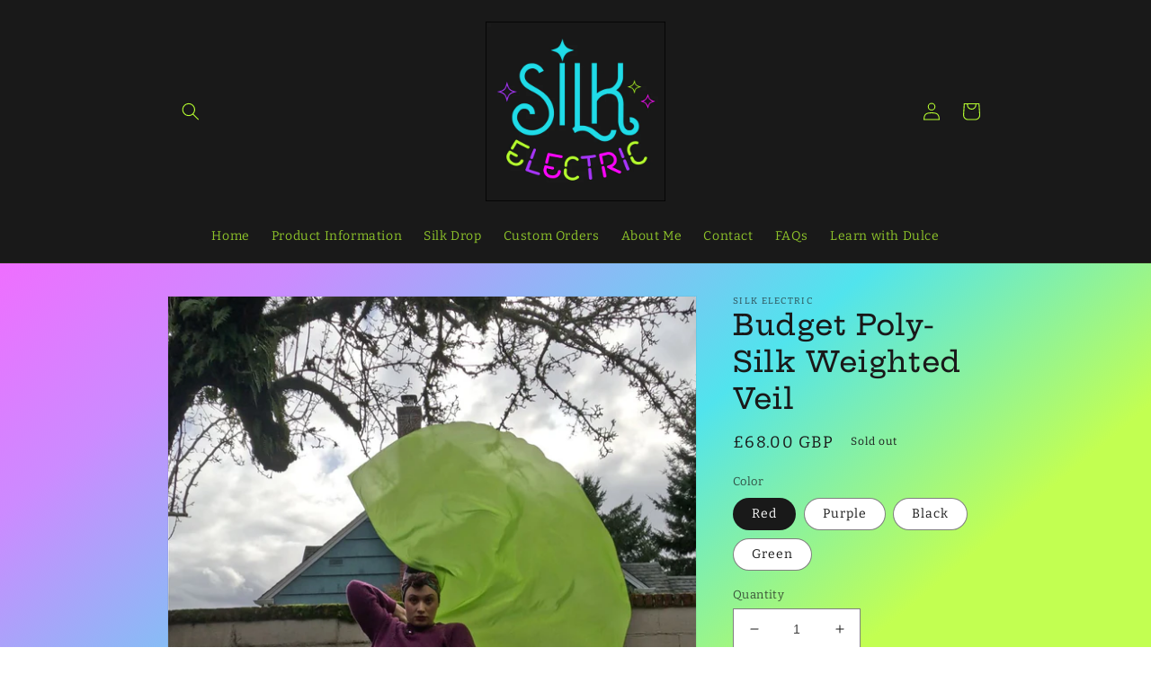

--- FILE ---
content_type: text/javascript
request_url: https://cdn.shopify.com/s/files/1/0382/4185/files/shopifytips-mouse-movement-effect.js
body_size: 518
content:
var colour="#ff0000",sparkles=80,x=ox=400,y=oy=300,swide=800,shigh=600,sleft=sdown=0,tiny=[],star=[],starv=[],starx=[],stary=[],tinyx=[],tinyy=[],tinyv=[];window.onload=function(){if(document.getElementById){for(var a,b,c,d,b,a=0;a<sparkles;a++){b=createDiv(3,3),b.style.visibility="hidden",document.body.appendChild(tiny[a]=b),starv[a]=0,tinyv[a]=0;var b=createDiv(5,5);b.style.backgroundColor="transparent",b.style.visibility="hidden";var c=createDiv(1,5),d=createDiv(5,1);b.appendChild(c),b.appendChild(d),c.style.top="2px",c.style.left="0px",d.style.top="0px",d.style.left="2px",document.body.appendChild(star[a]=b)}set_width(),sparkle()}};function sparkle(){var a;if(x!=ox||y!=oy){for(ox=x,oy=y,a=0;a<sparkles;a++)if(!starv[a]){star[a].style.left=(starx[a]=x)+"px",star[a].style.top=(stary[a]=y)+"px",star[a].style.clip="rect(0px, 5px, 5px, 0px)",star[a].style.visibility="visible",starv[a]=50;break}}for(a=0;a<sparkles;a++)starv[a]&&update_star(a),tinyv[a]&&update_tiny(a);setTimeout("sparkle()",40)}function update_star(a){if(--starv[a]==25&&(star[a].style.clip="rect(1px, 4px, 4px, 1px)"),!starv[a])tinyv[a]=50,tiny[a].style.top=(tinyy[a]=stary[a])+"px",tiny[a].style.left=(tinyx[a]=starx[a])+"px",tiny[a].style.width="2px",tiny[a].style.height="2px",star[a].style.visibility="hidden",tiny[a].style.visibility="visible";else if(stary[a]+=1+3*Math.random(),stary[a]<shigh+sdown)star[a].style.top=stary[a]+"px",starx[a]+=(a%5-2)/5,star[a].style.left=starx[a]+"px";else return star[a].style.visibility="hidden",void(starv[a]=0)}function update_tiny(a){if(--tinyv[a]==25&&(tiny[a].style.width="1px",tiny[a].style.height="1px"),!tinyv[a])tiny[a].style.visibility="hidden";else if(tinyy[a]+=1+3*Math.random(),tinyy[a]<shigh+sdown)tiny[a].style.top=tinyy[a]+"px",tinyx[a]+=(a%5-2)/5,tiny[a].style.left=tinyx[a]+"px";else return tiny[a].style.visibility="hidden",void(tinyv[a]=0)}document.onmousemove=mouse;function mouse(a){set_scroll(),y=a?a.pageY:event.y+sdown,x=a?a.pageX:event.x+sleft}function set_scroll(){typeof self.pageYOffset=="number"?(sdown=self.pageYOffset,sleft=self.pageXOffset):document.body.scrollTop||document.body.scrollLeft?(sdown=document.body.scrollTop,sleft=document.body.scrollLeft):document.documentElement&&(document.documentElement.scrollTop||document.documentElement.scrollLeft)?(sleft=document.documentElement.scrollLeft,sdown=document.documentElement.scrollTop):(sdown=0,sleft=0)}window.onresize=set_width;function set_width(){typeof self.innerWidth=="number"?(swide=self.innerWidth,shigh=self.innerHeight):document.documentElement&&document.documentElement.clientWidth?(swide=document.documentElement.clientWidth,shigh=document.documentElement.clientHeight):document.body.clientWidth&&(swide=document.body.clientWidth,shigh=document.body.clientHeight)}function createDiv(a,b){var c=document.createElement("div");return c.style.position="absolute",c.style.height=a+"px",c.style.width=b+"px",c.style.overflow="hidden",c.style.backgroundColor=colour,c}
//# sourceMappingURL=/s/files/1/0382/4185/files/shopifytips-mouse-movement-effect.js.map


--- FILE ---
content_type: application/x-javascript
request_url: https://amaicdn.com/timer-app/store/693772b2fd15e3d3a7a46a95cf83c0aa.js?1766475906182
body_size: -546
content:
if(typeof Spurit === 'undefined') var Spurit = {};
if(typeof Spurit.CountdownTimer === 'undefined') Spurit.CountdownTimer = {};
Spurit.CountdownTimer.settings = {"timers":[],"timezone":"America\/Los_Angeles"};
Spurit.CountdownTimer.appApiUrl = "https://countdowntimer.amai.com/api";